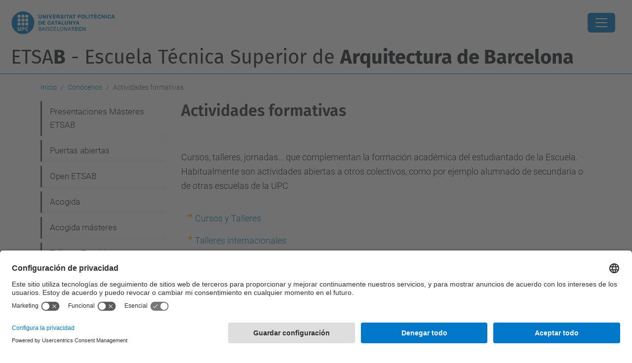

--- FILE ---
content_type: text/html;charset=utf-8
request_url: https://etsab.upc.edu/es/futuros-estudiantes/act-form/act-form
body_size: 10201
content:
<!DOCTYPE html>
<html xmlns="http://www.w3.org/1999/xhtml" class="h-100" lang="es" xml:lang="es">

<head><meta http-equiv="Content-Type" content="text/html; charset=UTF-8" />
  <title>Actividades formativas — ETSAB - Escuela Técnica Superior de Arquitectura de Barcelona — UPC. Universitat Politècnica de Catalunya</title>
  <link rel="preconnect" href="//app.usercentrics.eu" />
  <link rel="preconnect" href="//api.usercentrics.eu" />
  <link rel="preconnect" href="//privacy-proxy.usercentrics.eu" />
  <link rel="dns-prefetch" href="//app.usercentrics.eu" />
  <link rel="dns-prefetch" href="//api.usercentrics.eu" />
  <link rel="preload" href="/++theme++genweb6.theme/stylesheets/fa.min.css" as="style" onload="this.onload=null;this.rel='stylesheet'" />
  <!-- <link rel="preload" href="//app.usercentrics.eu/browser-ui/latest/loader.js" as="script"/>
  <link rel="preload" href="//privacy-proxy.usercentrics.eu/latest/uc-block.bundle.js" as="script"/> -->
  <script>
    window.UC_UI_DOMAINS = {
      crossDomainConsentSharingIFrame: 'https://www.upc.edu/cross-domain-bridge.html',
    };
  </script>
  <script id="usercentrics-cmp" src="https://app.usercentrics.eu/browser-ui/latest/loader.js" data-settings-id="k73tMWYfS" async=""></script>
  <script type="application/javascript" src="https://privacy-proxy.usercentrics.eu/latest/uc-block.bundle.js"></script>
  <script>
    uc.deactivateBlocking([
      'HkocEodjb7', // Google Analytics is not blocked
      'BJ59EidsWQ', //GTM
      'mJTPU19oR', //Google adsense
    ]);
  </script>
  <script type="text/javascript" id="gtag-consent">
    window.dataLayer = window.dataLayer || [];

    function gtag() {
      dataLayer.push(arguments);
    }
    gtag("consent", "default", {
      ad_user_data: "denied",
      ad_personalization: "denied",
      ad_storage: "denied",
      analytics_storage: "denied",
      wait_for_update: 500
    });
    gtag("set", "ads_data_redaction", true);
  </script>
  <script defer="defer" type="application/javascript" src="/++theme++genweb6.theme/js/dataTables.min.js"></script>
  <script defer="defer" type="application/javascript" src="/++theme++genweb6.theme/js/select2.min.js"></script>
<meta charset="utf-8" /><meta name="twitter:card" content="summary" /><meta property="og:site_name" content="etsab" /><meta property="og:title" content="Actividades formativas" /><meta property="twitter:title" content="Actividades formativas" /><meta property="og:type" content="website" /><meta property="og:description" content="" /><meta property="twitter:description" content="" /><meta property="og:url" content="https://etsab.upc.edu/es/futuros-estudiantes/act-form" /><meta property="twitter:url" content="https://etsab.upc.edu/es/futuros-estudiantes/act-form" /><meta property="og:image" content="https://etsab.upc.edu/++resource++plone-logo.svg" /><meta property="twitter:image" content="https://etsab.upc.edu/++resource++plone-logo.svg" /><meta property="og:image:type" content="image/png" /><meta name="robots" content="all" /><meta name="DC.date.created" content="2020-02-21T09:55:57+01:00" /><meta name="DC.date.modified" content="2020-03-06T10:56:45+01:00" /><meta name="DC.type" content="Página" /><meta name="DC.format" content="text/html" /><meta name="DC.language" content="es" /><meta name="DC.date.valid_range" content="2020/02/21 - " /><meta name="description" /><meta name="viewport" content="width=device-width, initial-scale=1.0" /><meta name="generator" content="Plone - https://plone.org/" /><link rel="alternate" hreflang="es" href="https://etsab.upc.edu/es/futuros-estudiantes/act-form/act-form" /><link rel="alternate" hreflang="x-default" href="https://etsab.upc.edu/es/futuros-estudiantes/act-form/act-form" /><link rel="canonical" href="https://etsab.upc.edu/es/futuros-estudiantes/act-form" /><link rel="preload icon" type="image/vnd.microsoft.icon" href="https://etsab.upc.edu/es/favicon.ico?name=favicon.ico" /><link rel="mask-icon" href="https://etsab.upc.edu/es/favicon.ico?name=favicon.ico" /><link href="https://etsab.upc.edu/es/@@search" rel="search" title="Buscar en este sitio" /><link data-bundle="easyform" href="https://etsab.upc.edu/++webresource++b6e63fde-4269-5984-a67a-480840700e9a/++resource++easyform.css" media="all" rel="stylesheet" type="text/css" /><link data-bundle="faceted.jquery" href="https://etsab.upc.edu/++webresource++3b9e2285-9169-5166-86db-509376ac0918/++plone++facetednavigation/faceted-jquery.min.css" media="all" rel="stylesheet" type="text/css" /><link data-bundle="faceted.view" href="https://etsab.upc.edu/++webresource++96c3556c-9d70-5d58-951a-ff5109db53b8/++plone++facetednavigation/faceted-view.min.css" media="all" rel="stylesheet" type="text/css" /><link data-bundle="faceted.edit" href="https://etsab.upc.edu/++webresource++688bdb99-253c-5b8b-bd8b-90f9b92d6ab0/++plone++facetednavigation/faceted-edit.min.css" media="all" rel="stylesheet" type="text/css" /><link data-bundle="mosaic-css" href="https://etsab.upc.edu/++webresource++d7e40e0c-c32f-50f9-a266-90ede815cd23/++plone++mosaic/mosaic.min.css" media="all" rel="stylesheet" type="text/css" /><link data-bundle="multilingual" href="https://etsab.upc.edu/++webresource++4b25ebfe-4288-5cbe-b3d2-cfa66e33cd82/++resource++plone.app.multilingual.stylesheet/multilingual.css" media="all" rel="stylesheet" type="text/css" /><link data-bundle="plone-fullscreen" href="https://etsab.upc.edu/++webresource++ac83a459-aa2c-5a45-80a9-9d3e95ae0847/++plone++static/plone-fullscreen/fullscreen.css" media="all" rel="stylesheet" type="text/css" /><link data-bundle="serveistic-bundle" href="https://etsab.upc.edu/++webresource++81daba4e-5c3e-5a55-8e21-18e5d56cf8f2/++theme++genweb6.serveistic/stylesheets/theme-serveistic.min.css" media="all" rel="stylesheet" type="text/css" /><link data-bundle="tfemarket-bundle" href="https://etsab.upc.edu/++webresource++1b4e02aa-63f8-546e-8014-28d98d95f7df/++theme++genweb6.tfemarket/stylesheets/theme-tfemarket.min.css" media="all" rel="stylesheet" type="text/css" /><link data-bundle="upc-bundle" href="https://etsab.upc.edu/++webresource++14ff9cc0-0eda-5e21-a9bd-22687843ae35/++theme++genweb6.upc/stylesheets/theme-upc.min.css" media="all" rel="stylesheet" type="text/css" /><link href="https://etsab.upc.edu/++webresource++d10d4e1f-c923-51c6-ba2c-64718f31d492//++theme++genweb6.theme/stylesheets/theme.min.css" media="all" rel="stylesheet" type="text/css" /><script async="" src="https://www.googletagmanager.com/gtag/js?id=G-2J69MHKP60"></script><script>
  window.dataLayer = window.dataLayer || [];
  function gtag(){dataLayer.push(arguments);}
  gtag('js', new Date());

  gtag('config', 'G-2J69MHKP60');
gtag('config', 'G-P80Z250TEZ');
</script><script data-bundle="plone-fullscreen" integrity="sha384-yAbXscL0aoE/0AkFhaGNz6d74lDy9Cz7PXfkWNqRnFm0/ewX0uoBBoyPBU5qW7Nr" src="https://etsab.upc.edu/++webresource++6aa4c841-faf5-51e8-8109-90bd97e7aa07/++plone++static/plone-fullscreen/fullscreen.js"></script><script data-bundle="plone" integrity="sha384-VpRtef0in9VvJccUgGM+OKJxMlKkCjrUuv4dmkXUjfuBQMRjcDWGNmTYiPWFcckC" src="https://etsab.upc.edu/++webresource++63fc8075-8d9c-52b0-bd0c-c7db8d9c785d/++plone++static/bundle-plone/bundle.min.js"></script><script async="True" data-bundle="faceted.jquery" defer="True" integrity="sha384-CrPitwXZBMpWpOCB/u0+eNNyLr1lREkgX/dOCyUBzMWzAhXkRAAImQ3W5vUmd+RO" src="https://etsab.upc.edu/++webresource++131af045-2f13-5175-b2dd-8a1414aaa5bc/++plone++facetednavigation/faceted-jquery.min.js"></script><script async="True" data-bundle="faceted.view" defer="True" integrity="sha384-ommoVxbVUUrHCbylKZX4xwa+VAkZhVY3MdnlK5Rdecob2p1WYtNmHcm2d8gj//08" src="https://etsab.upc.edu/++webresource++dd682c8a-c41d-5c85-a33d-4ef7260b24f0/++plone++facetednavigation/faceted-view.min.js"></script><script async="True" data-bundle="faceted.edit" defer="True" integrity="sha384-vEz64MVbeerkh5k5x5CpPxZBe3O7ZML/rmSlWwicW7HjBmTOLtFVct6iPUKfHWDo" src="https://etsab.upc.edu/++webresource++9ff7b2fc-bb60-5b7e-a094-49a1fe46d833/++plone++facetednavigation/faceted-edit.min.js"></script><script data-bundle="datagridfield-bundle" integrity="sha384-ab8+ZO465yuhsQpCxqQ3u2HpLcOwNqxIS0HAA+laLWcfsX8+8SXtI9TSBzDJg9wf" src="https://etsab.upc.edu/++webresource++b5050647-6b73-57ea-8cc2-e492b13e1606/++resource++collective.z3cform.datagridfield/datagridfield-remote.min.js"></script><script integrity="sha384-Z0c0O7SGparpXtqZ7DqB+2xYabbv4FwSW10MAxUzrFnDh7Bfxubjpre0f7AIxrKf" src="https://etsab.upc.edu/++webresource++428ff13a-1bd4-583d-ba0b-b909e791367c//++theme++genweb6.theme/js/theme.min.js"></script></head>

<body class="d-flex flex-column h-100 col-content col-one frontend icons-on portaltype-document section-futuros-estudiantes site-es subsection-act-form subsection-act-form-act-form template-document_view thumbs-on userrole-anonymous viewpermission-view" id="visual-portal-wrapper" dir="ltr" data-base-url="https://etsab.upc.edu/es/futuros-estudiantes/act-form/act-form" data-view-url="https://etsab.upc.edu/es/futuros-estudiantes/act-form/act-form" data-portal-url="https://etsab.upc.edu" data-i18ncatalogurl="https://etsab.upc.edu/plonejsi18n" data-pat-pickadate="{&quot;date&quot;: {&quot;selectYears&quot;: 200}, &quot;time&quot;: {&quot;interval&quot;: 5 } }" data-pat-plone-modal="{&quot;actionOptions&quot;: {&quot;displayInModal&quot;: false}}"><div class="outer-wrapper flex-shrink-0">

    <header id="content-header" class="sticky-top">
      <div id="portal-top" class="w-100">
        


    <div id="header" class="d-flex align-items-center light-theme">

        <a href="#main-container" class="d-none">Ir al contenido principal</a>

        <div id="portal-logos" class="d-flex me-4">
            <div id="logo-primary">

                <a href="https://www.upc.edu/es" target="_blank">

                    <img alt="Universitat Politècnica de Catalunya" title="Universitat Politècnica de Catalunya" class="img-desktop" src="https://etsab.upc.edu/@@gw-logo" />

                </a>

                

            </div>

            
        </div>

        <nav id="portal-navbar" role="navigation" class="global-navigation ms-auto">

            <ul class="navbar-nav mb-2 mb-lg-0 align-items-center" id="portal-globalnav">
                <li class="home nav-item">
                    <a class="nav-link" href="https://etsab.upc.edu/es">Inicio</a>
                </li>

                <li class="escuela has_subtree nav-item"><a href="https://etsab.upc.edu/es/escuela" target="_self" class="state-published nav-link" aria-haspopup="true">Escuela</a><input type="checkbox" class="opener" /><label for="navitem-escuela" role="button" aria-label="Escuela"></label><ul class="has_subtree dropdown"><li class="etsab-1 nav-item"><a href="https://etsab.upc.edu/es/escuela/etsab-1" target="_self" class="state-published nav-link">ETSAB</a></li><li class="estructura-organizacion nav-item"><a href="https://etsab.upc.edu/es/escuela/estructura-organizacion" target="_self" class="state-published nav-link">Estructura y organización</a></li><li class="compromiso-social-etsab nav-item"><a href="https://etsab.upc.edu/es/escuela/compromiso-social-etsab" target="_self" class="state-published nav-link">Compromiso Social ETSAB</a></li><li class="calidad nav-item"><a href="https://etsab.upc.edu/es/escuela/calidad" target="_self" class="state-published nav-link">Calidad</a></li><li class="cultura nav-item"><a href="https://etsab.upc.edu/es/escuela/cultura" target="_self" class="state-published nav-link">Cultura</a></li><li class="profesorado nav-item"><a href="https://etsab.upc.edu/es/escuela/profesorado" target="_self" class="state-published nav-link">Profesorado</a></li><li class="departamentos-y-secciones nav-item"><a href="https://etsab.upc.edu/es/escuela/departamentos-y-secciones" target="_self" class="state-published nav-link">Departamentos y Secciones</a></li><li class="institutos-centros-laboratorios-catedras nav-item"><a href="https://etsab.upc.edu/es/escuela/institutos-centros-laboratorios-catedras" target="_self" class="state-published nav-link">Institutos y Centros de investigación, Laboratorios y Cátedras</a></li><li class="delegacion-de-estudiantes nav-item"><a href="https://etsab.upc.edu/es/escuela/delegacion-de-estudiantes" target="_self" class="state-published nav-link">Delegación de Estudiantes</a></li><li class="asociaciones nav-item"><a href="https://etsab.upc.edu/es/escuela/asociaciones" target="_self" class="state-published nav-link">Asociaciones</a></li><li class="alumni-1 nav-item"><a href="https://etsab.upc.edu/es/escuela/alumni-1" target="_self" class="state-published nav-link">Alumni</a></li><li class="emergencias-y-autoproteccion nav-item"><a href="https://etsab.upc.edu/es/escuela/emergencias-y-autoproteccion" target="_self" class="state-published nav-link">Emergencias y autoprotección</a></li><li class="planos nav-item"><a href="https://etsab.upc.edu/es/escuela/planos" target="_self" class="state-published nav-link">Plano guía de la escuela</a></li><li class="horarios-de-acceso nav-item"><a href="https://etsab.upc.edu/es/escuela/horarios-de-acceso" target="_self" class="state-published nav-link">Horarios de acceso</a></li><li class="identidad-grafica nav-item"><a href="https://etsab.upc.edu/es/escuela/identidad-grafica" target="_self" class="state-published nav-link">Identidad gráfica</a></li><li class="tablon-oficial nav-item"><a href="https://etsab.upc.edu/es/escuela/tablon-oficial" target="_self" class="state-published nav-link">Tablón oficial</a></li></ul></li><li class="estudios has_subtree nav-item"><a href="https://etsab.upc.edu/es/estudios" target="_self" class="state-published nav-link" aria-haspopup="true">Estudios</a><input type="checkbox" class="opener" /><label for="navitem-estudios" role="button" aria-label="Estudios"></label><ul class="has_subtree dropdown"><li class="garqetsab nav-item"><a href="https://etsab.upc.edu/es/estudios/garqetsab" target="_self" class="state-published nav-link">GArqEtsaB</a></li><li class="grado-paisajismo nav-item"><a href="https://etsab.upc.edu/es/estudios/grado-paisajismo" target="_self" class="state-published nav-link">Grado en Paisajismo</a></li><li class="marqetsab nav-item"><a href="https://etsab.upc.edu/es/estudios/marqetsab" target="_self" class="state-published nav-link">MArqEtsaB</a></li><li class="mbarch nav-item"><a href="https://etsab.upc.edu/es/estudios/mbarch" target="_self" class="state-published nav-link">MBArch</a></li><li class="mbdesign nav-item"><a href="https://etsab.upc.edu/es/estudios/mbdesign" target="_self" class="state-published nav-link">MBDesign</a></li><li class="mblandarch nav-item"><a href="https://etsab.upc.edu/es/estudios/mblandarch" target="_self" class="state-published nav-link">MBLandArch</a></li><li class="doctorado nav-item"><a href="https://etsab.upc.edu/es/estudios/doctorado" target="_self" class="state-published nav-link">Doctorado</a></li><li class="estudios-extinguidos nav-item"><a href="https://etsab.upc.edu/es/estudios/estudios-extinguidos" target="_self" class="state-published nav-link">Estudios extinguidos</a></li><li class="contacto nav-item"><a href="https://etsab.upc.edu/es/estudios/contacto" target="_self" class="state-published nav-link">Contacto</a></li></ul></li><li class="futuros-estudiantes has_subtree current nav-item"><a href="https://etsab.upc.edu/es/futuros-estudiantes" target="_self" class="state-published nav-link" aria-haspopup="true">Conócenos</a><input type="checkbox" class="opener" /><label for="navitem-futuros-estudiantes" role="button" aria-label="Conócenos"></label><ul class="has_subtree dropdown"><li class="masteres nav-item"><a href="https://etsab.upc.edu/es/futuros-estudiantes/masteres" target="_self" class="state-published nav-link">Presentaciones Másteres ETSAB</a></li><li class="puertas-abiertas nav-item"><a href="https://etsab.upc.edu/es/futuros-estudiantes/puertas-abiertas" target="_self" class="state-published nav-link">Puertas abiertas</a></li><li class="open-etsab nav-item"><a href="https://etsab.upc.edu/es/futuros-estudiantes/open-etsab" target="_self" class="state-published nav-link">Open ETSAB</a></li><li class="acogida nav-item"><a href="https://etsab.upc.edu/es/futuros-estudiantes/acogida" target="_self" class="state-published nav-link">Acogida</a></li><li class="acogida-masteres nav-item"><a href="https://etsab.upc.edu/es/futuros-estudiantes/acogida-masteres" target="_self" class="state-published nav-link">Acogida másteres</a></li><li class="talleres-tematicos nav-item"><a href="https://etsab.upc.edu/es/futuros-estudiantes/talleres-tematicos" target="_blank" class="state-published nav-link">Talleres Temáticos</a></li><li class="estudis-arq nav-item"><a href="https://etsab.upc.edu/es/futuros-estudiantes/estudis-arq" target="_self" class="state-published nav-link">Estudios de Arquitectura</a></li><li class="quieres-estudiar nav-item"><a href="https://etsab.upc.edu/es/futuros-estudiantes/quieres-estudiar" target="_self" class="state-published nav-link">¿Quieres estudiar?</a></li><li class="que-hacemos nav-item"><a href="https://etsab.upc.edu/es/futuros-estudiantes/que-hacemos" target="_self" class="state-published nav-link">¿Qué hacemos?</a></li><li class="mujer-arquitectura nav-item"><a href="https://etsab.upc.edu/es/futuros-estudiantes/mujer-arquitectura" target="_self" class="state-published nav-link">Mujer y Arquitectura</a></li><li class="act-form current nav-item"><a href="https://etsab.upc.edu/es/futuros-estudiantes/act-form" target="_self" class="state-published nav-link">Actividades formativas</a></li><li class="etsab-mundo nav-item"><a href="https://etsab.upc.edu/es/futuros-estudiantes/etsab-mundo" target="_self" class="state-published nav-link">ETSAB en el mundo</a></li><li class="delegacion-destudiantes nav-item"><a href="https://etsab.upc.edu/es/futuros-estudiantes/delegacion-destudiantes" target="_self" class="state-published nav-link">Delegación de estudiantes</a></li><li class="contacto nav-item"><a href="https://etsab.upc.edu/es/futuros-estudiantes/contacto" target="_self" class="state-published nav-link">Contacto</a></li></ul></li><li class="internacional has_subtree nav-item"><a href="https://etsab.upc.edu/es/internacional" target="_self" class="state-published nav-link" aria-haspopup="true">Internacional</a><input type="checkbox" class="opener" /><label for="navitem-internacional" role="button" aria-label="Internacional"></label><ul class="has_subtree dropdown"><li class="outgoing nav-item"><a href="https://etsab.upc.edu/es/internacional/outgoing" target="_self" class="state-published nav-link">Outgoing</a></li><li class="incoming nav-item"><a href="https://etsab.upc.edu/es/internacional/incoming" target="_self" class="state-published nav-link">Incoming</a></li><li class="talleres-internacionales nav-item"><a href="https://etsab.upc.edu/es/internacional/talleres-internacionales" target="_self" class="state-published nav-link">Talleres internacionales</a></li><li class="movilidad-pdi nav-item"><a href="https://etsab.upc.edu/es/internacional/movilidad-pdi" target="_self" class="state-published nav-link">Movilidad PDI</a></li><li class="etsab-abroad nav-item"><a href="https://etsab.upc.edu/es/internacional/etsab-abroad" target="_self" class="state-published nav-link">etsab.abroad</a></li><li class="etsabglobalmap nav-item"><a href="https://etsab.upc.edu/es/internacional/etsabglobalmap" target="_self" class="state-published nav-link">ETSABGlobalMap</a></li><li class="contacto nav-item"><a href="https://etsab.upc.edu/es/internacional/contacto" target="_self" class="state-published nav-link">Contacto</a></li></ul></li><li class="practicas has_subtree nav-item"><a href="https://etsab.upc.edu/es/practicas" target="_self" class="state-published nav-link" aria-haspopup="true">Prácticas</a><input type="checkbox" class="opener" /><label for="navitem-practicas" role="button" aria-label="Prácticas"></label><ul class="has_subtree dropdown"><li class="ofertas-de-practicas nav-item"><a href="https://etsab.upc.edu/es/practicas/ofertas-de-practicas" target="_self" class="state-published nav-link">Ofertas de prácticas</a></li><li class="informacion-para-estudiantes nav-item"><a href="https://etsab.upc.edu/es/practicas/informacion-para-estudiantes" target="_self" class="state-published nav-link">Información para estudiantes</a></li><li class="informacion-para-empresas nav-item"><a href="https://etsab.upc.edu/es/practicas/informacion-para-empresas" target="_self" class="state-published nav-link">Información para empresas</a></li><li class="tramitacion-de-convenios nav-item"><a href="https://etsab.upc.edu/es/practicas/tramitacion-de-convenios" target="_self" class="state-published nav-link">Tramitación de convenios</a></li><li class="documentacion nav-item"><a href="https://etsab.upc.edu/es/practicas/documentacion" target="_self" class="state-published nav-link">Documentación</a></li><li class="preguntas-frecuentes nav-item"><a href="https://etsab.upc.edu/es/practicas/preguntas-frecuentes" target="_self" class="state-published nav-link">Preguntas Frecuentes</a></li><li class="contacto nav-item"><a href="https://etsab.upc.edu/es/practicas/contacto" target="_self" class="state-published nav-link">Contacto</a></li></ul></li><li class="investigacion nav-item"><a href="https://etsab.upc.edu/ca/recerca" target="_self" class="state-published nav-link">Investigación</a></li><li class="servicios nav-item"><a href="https://etsab.upc.edu/ca/serveis-ab" target="_blank" class="state-published nav-link">Servicios</a></li><li class="biblioteca nav-item"><a href="https://bibliotecnica.upc.edu/es/etsab" target="_blank" class="state-published nav-link">Biblioteca</a></li>

                

                    <li class="nav-item nav-action">

                        <a title="Entrar" href="https://etsab.upc.edu/es/futuros-estudiantes/act-form/act-form/login" id="personaltools-login" icon="person-fill">

                        <i class="bi bi-person-fill" title="Entrar" alt="Entrar"></i>
                        </a>

                    </li>

                

                

                    <li class="has_subtree nav-item nav-lang">

                        <a href="#" class="nav-link" aria-haspopup="true">
                            <i class="bi bi-globe" alt="Idiomas" title="Idiomas"></i>
                        </a>

                        <ul class="has_subtree dropdown">
                            <li class="nav-item">
                                <a class="nav-link" href="https://etsab.upc.edu/@@multilingual-selector/6de39ecc76ff46e4b12fe8840e5982c3/ca?set_language=ca">
                                    <span>Català</span>
                                </a>
                            </li>
                            <li class="nav-item">
                                <a class="nav-link" href="https://etsab.upc.edu/@@multilingual-selector/6de39ecc76ff46e4b12fe8840e5982c3/en?set_language=en">
                                    <span>English</span>
                                </a>
                            </li>
                        </ul>
                    </li>

                
            </ul>
        </nav>

        <div id="portal-searchbox" class="nav-item">

            

    <form id="searchGadget_form" action="https://etsab.upc.edu/es/@@search" role="search" class="d-flex pat-livesearch show_images " data-pat-livesearch="ajaxUrl:https://etsab.upc.edu/es/@@ajax-search">

        <label class="hiddenStructure" for="searchGadget">Buscar</label>

        

            <input name="SearchableText" type="text" size="18" id="searchGadget" title="Buscar en el Sitio" placeholder="Buscar en el Sitio" class="searchField form-control me-3" />

            

            

        

        <button class="searchButton" type="submit" alt="Buscar" aria-label="Buscar"><i class="bi bi-search" alt="Buscar" title="Buscar"></i></button>

        <div id="portal-advanced-search" class="hiddenStructure">

            <a href="https://etsab.upc.edu/es/@@search">Búsqueda Avanzada…</a>

        </div>

    </form>


        </div>

        <div id="portal-navbar-mobile" class="d-none ms-auto" role="navigation">

            <nav class="navbar navbar-dark">

                <div class="container-fluid">

                    <button class="navbar-toggler" type="button" data-bs-toggle="offcanvas" aria-label="Close" data-bs-target="#gwMobileNavbar" aria-controls="gwMobileNavbar">

                    <span class="navbar-toggler-icon"></span>

                    </button>

                    <div class="offcanvas offcanvas-end text-bg-dark" tabindex="-1" id="gwMobileNavbar" aria-labelledby="gwMobileNavbarLabel">

                        <div class="offcanvas-header">

                            <p class="h5">Menú</p>
                            <button type="button" class="btn-close btn-close-white" data-bs-dismiss="offcanvas" aria-label="Close"></button>

                        </div>

                        <div class="offcanvas-body">

                            <div class="d-flex mt-3 mb-2" role="search">

                                <div id="portal-searchbox-mobile" class="nav-item">

                                    

    <form id="searchGadget_form_mobile" action="https://etsab.upc.edu/es/@@search" role="search" class="d-flex pat-livesearch show_images " data-pat-livesearch="ajaxUrl:https://etsab.upc.edu/es/@@ajax-search">

        <label class="hiddenStructure" for="searchGadget_mobile">Buscar</label>

        

            <input name="SearchableText" type="text" size="18" id="searchGadget_mobile" title="Buscar en el Sitio" placeholder="Buscar en el Sitio" class="searchField form-control me-3" />

            

            

        

        <button class="searchButton" type="submit" alt="Buscar" aria-label="Buscar"><i class="bi bi-search" alt="Buscar" title="Buscar"></i></button>

        <div id="portal-advanced-search_mobile" class="hiddenStructure">

            <a href="https://etsab.upc.edu/es/@@search">Búsqueda Avanzada…</a>

        </div>

    </form>



                                </div>

                            </div>

                            <ul class="navbar-nav justify-content-end flex-grow-1 pe-3">

                                <li class="nav-item">

                                    <a class="nav-link" href="https://etsab.upc.edu/es">Inicio</a>

                                </li>

                                

                                    <li class="ps-3"><hr class="mt-1 mb-1" /></li>

                                    <li class="escuela has_subtree nav-item"><a href="https://etsab.upc.edu/es/escuela" target="_self" class="state-published nav-link" aria-haspopup="true">Escuela</a><input type="checkbox" class="opener" /><label for="navitem-escuela" role="button" aria-label="Escuela"></label><ul class="has_subtree dropdown"><li class="etsab-1 nav-item"><a href="https://etsab.upc.edu/es/escuela/etsab-1" target="_self" class="state-published nav-link">ETSAB</a></li><li class="estructura-organizacion nav-item"><a href="https://etsab.upc.edu/es/escuela/estructura-organizacion" target="_self" class="state-published nav-link">Estructura y organización</a></li><li class="compromiso-social-etsab nav-item"><a href="https://etsab.upc.edu/es/escuela/compromiso-social-etsab" target="_self" class="state-published nav-link">Compromiso Social ETSAB</a></li><li class="calidad nav-item"><a href="https://etsab.upc.edu/es/escuela/calidad" target="_self" class="state-published nav-link">Calidad</a></li><li class="cultura nav-item"><a href="https://etsab.upc.edu/es/escuela/cultura" target="_self" class="state-published nav-link">Cultura</a></li><li class="profesorado nav-item"><a href="https://etsab.upc.edu/es/escuela/profesorado" target="_self" class="state-published nav-link">Profesorado</a></li><li class="departamentos-y-secciones nav-item"><a href="https://etsab.upc.edu/es/escuela/departamentos-y-secciones" target="_self" class="state-published nav-link">Departamentos y Secciones</a></li><li class="institutos-centros-laboratorios-catedras nav-item"><a href="https://etsab.upc.edu/es/escuela/institutos-centros-laboratorios-catedras" target="_self" class="state-published nav-link">Institutos y Centros de investigación, Laboratorios y Cátedras</a></li><li class="delegacion-de-estudiantes nav-item"><a href="https://etsab.upc.edu/es/escuela/delegacion-de-estudiantes" target="_self" class="state-published nav-link">Delegación de Estudiantes</a></li><li class="asociaciones nav-item"><a href="https://etsab.upc.edu/es/escuela/asociaciones" target="_self" class="state-published nav-link">Asociaciones</a></li><li class="alumni-1 nav-item"><a href="https://etsab.upc.edu/es/escuela/alumni-1" target="_self" class="state-published nav-link">Alumni</a></li><li class="emergencias-y-autoproteccion nav-item"><a href="https://etsab.upc.edu/es/escuela/emergencias-y-autoproteccion" target="_self" class="state-published nav-link">Emergencias y autoprotección</a></li><li class="planos nav-item"><a href="https://etsab.upc.edu/es/escuela/planos" target="_self" class="state-published nav-link">Plano guía de la escuela</a></li><li class="horarios-de-acceso nav-item"><a href="https://etsab.upc.edu/es/escuela/horarios-de-acceso" target="_self" class="state-published nav-link">Horarios de acceso</a></li><li class="identidad-grafica nav-item"><a href="https://etsab.upc.edu/es/escuela/identidad-grafica" target="_self" class="state-published nav-link">Identidad gráfica</a></li><li class="tablon-oficial nav-item"><a href="https://etsab.upc.edu/es/escuela/tablon-oficial" target="_self" class="state-published nav-link">Tablón oficial</a></li></ul></li><li class="estudios has_subtree nav-item"><a href="https://etsab.upc.edu/es/estudios" target="_self" class="state-published nav-link" aria-haspopup="true">Estudios</a><input type="checkbox" class="opener" /><label for="navitem-estudios" role="button" aria-label="Estudios"></label><ul class="has_subtree dropdown"><li class="garqetsab nav-item"><a href="https://etsab.upc.edu/es/estudios/garqetsab" target="_self" class="state-published nav-link">GArqEtsaB</a></li><li class="grado-paisajismo nav-item"><a href="https://etsab.upc.edu/es/estudios/grado-paisajismo" target="_self" class="state-published nav-link">Grado en Paisajismo</a></li><li class="marqetsab nav-item"><a href="https://etsab.upc.edu/es/estudios/marqetsab" target="_self" class="state-published nav-link">MArqEtsaB</a></li><li class="mbarch nav-item"><a href="https://etsab.upc.edu/es/estudios/mbarch" target="_self" class="state-published nav-link">MBArch</a></li><li class="mbdesign nav-item"><a href="https://etsab.upc.edu/es/estudios/mbdesign" target="_self" class="state-published nav-link">MBDesign</a></li><li class="mblandarch nav-item"><a href="https://etsab.upc.edu/es/estudios/mblandarch" target="_self" class="state-published nav-link">MBLandArch</a></li><li class="doctorado nav-item"><a href="https://etsab.upc.edu/es/estudios/doctorado" target="_self" class="state-published nav-link">Doctorado</a></li><li class="estudios-extinguidos nav-item"><a href="https://etsab.upc.edu/es/estudios/estudios-extinguidos" target="_self" class="state-published nav-link">Estudios extinguidos</a></li><li class="contacto nav-item"><a href="https://etsab.upc.edu/es/estudios/contacto" target="_self" class="state-published nav-link">Contacto</a></li></ul></li><li class="futuros-estudiantes has_subtree current nav-item"><a href="https://etsab.upc.edu/es/futuros-estudiantes" target="_self" class="state-published nav-link" aria-haspopup="true">Conócenos</a><input type="checkbox" class="opener" /><label for="navitem-futuros-estudiantes" role="button" aria-label="Conócenos"></label><ul class="has_subtree dropdown"><li class="masteres nav-item"><a href="https://etsab.upc.edu/es/futuros-estudiantes/masteres" target="_self" class="state-published nav-link">Presentaciones Másteres ETSAB</a></li><li class="puertas-abiertas nav-item"><a href="https://etsab.upc.edu/es/futuros-estudiantes/puertas-abiertas" target="_self" class="state-published nav-link">Puertas abiertas</a></li><li class="open-etsab nav-item"><a href="https://etsab.upc.edu/es/futuros-estudiantes/open-etsab" target="_self" class="state-published nav-link">Open ETSAB</a></li><li class="acogida nav-item"><a href="https://etsab.upc.edu/es/futuros-estudiantes/acogida" target="_self" class="state-published nav-link">Acogida</a></li><li class="acogida-masteres nav-item"><a href="https://etsab.upc.edu/es/futuros-estudiantes/acogida-masteres" target="_self" class="state-published nav-link">Acogida másteres</a></li><li class="talleres-tematicos nav-item"><a href="https://etsab.upc.edu/es/futuros-estudiantes/talleres-tematicos" target="_blank" class="state-published nav-link">Talleres Temáticos</a></li><li class="estudis-arq nav-item"><a href="https://etsab.upc.edu/es/futuros-estudiantes/estudis-arq" target="_self" class="state-published nav-link">Estudios de Arquitectura</a></li><li class="quieres-estudiar nav-item"><a href="https://etsab.upc.edu/es/futuros-estudiantes/quieres-estudiar" target="_self" class="state-published nav-link">¿Quieres estudiar?</a></li><li class="que-hacemos nav-item"><a href="https://etsab.upc.edu/es/futuros-estudiantes/que-hacemos" target="_self" class="state-published nav-link">¿Qué hacemos?</a></li><li class="mujer-arquitectura nav-item"><a href="https://etsab.upc.edu/es/futuros-estudiantes/mujer-arquitectura" target="_self" class="state-published nav-link">Mujer y Arquitectura</a></li><li class="act-form current nav-item"><a href="https://etsab.upc.edu/es/futuros-estudiantes/act-form" target="_self" class="state-published nav-link">Actividades formativas</a></li><li class="etsab-mundo nav-item"><a href="https://etsab.upc.edu/es/futuros-estudiantes/etsab-mundo" target="_self" class="state-published nav-link">ETSAB en el mundo</a></li><li class="delegacion-destudiantes nav-item"><a href="https://etsab.upc.edu/es/futuros-estudiantes/delegacion-destudiantes" target="_self" class="state-published nav-link">Delegación de estudiantes</a></li><li class="contacto nav-item"><a href="https://etsab.upc.edu/es/futuros-estudiantes/contacto" target="_self" class="state-published nav-link">Contacto</a></li></ul></li><li class="internacional has_subtree nav-item"><a href="https://etsab.upc.edu/es/internacional" target="_self" class="state-published nav-link" aria-haspopup="true">Internacional</a><input type="checkbox" class="opener" /><label for="navitem-internacional" role="button" aria-label="Internacional"></label><ul class="has_subtree dropdown"><li class="outgoing nav-item"><a href="https://etsab.upc.edu/es/internacional/outgoing" target="_self" class="state-published nav-link">Outgoing</a></li><li class="incoming nav-item"><a href="https://etsab.upc.edu/es/internacional/incoming" target="_self" class="state-published nav-link">Incoming</a></li><li class="talleres-internacionales nav-item"><a href="https://etsab.upc.edu/es/internacional/talleres-internacionales" target="_self" class="state-published nav-link">Talleres internacionales</a></li><li class="movilidad-pdi nav-item"><a href="https://etsab.upc.edu/es/internacional/movilidad-pdi" target="_self" class="state-published nav-link">Movilidad PDI</a></li><li class="etsab-abroad nav-item"><a href="https://etsab.upc.edu/es/internacional/etsab-abroad" target="_self" class="state-published nav-link">etsab.abroad</a></li><li class="etsabglobalmap nav-item"><a href="https://etsab.upc.edu/es/internacional/etsabglobalmap" target="_self" class="state-published nav-link">ETSABGlobalMap</a></li><li class="contacto nav-item"><a href="https://etsab.upc.edu/es/internacional/contacto" target="_self" class="state-published nav-link">Contacto</a></li></ul></li><li class="practicas has_subtree nav-item"><a href="https://etsab.upc.edu/es/practicas" target="_self" class="state-published nav-link" aria-haspopup="true">Prácticas</a><input type="checkbox" class="opener" /><label for="navitem-practicas" role="button" aria-label="Prácticas"></label><ul class="has_subtree dropdown"><li class="ofertas-de-practicas nav-item"><a href="https://etsab.upc.edu/es/practicas/ofertas-de-practicas" target="_self" class="state-published nav-link">Ofertas de prácticas</a></li><li class="informacion-para-estudiantes nav-item"><a href="https://etsab.upc.edu/es/practicas/informacion-para-estudiantes" target="_self" class="state-published nav-link">Información para estudiantes</a></li><li class="informacion-para-empresas nav-item"><a href="https://etsab.upc.edu/es/practicas/informacion-para-empresas" target="_self" class="state-published nav-link">Información para empresas</a></li><li class="tramitacion-de-convenios nav-item"><a href="https://etsab.upc.edu/es/practicas/tramitacion-de-convenios" target="_self" class="state-published nav-link">Tramitación de convenios</a></li><li class="documentacion nav-item"><a href="https://etsab.upc.edu/es/practicas/documentacion" target="_self" class="state-published nav-link">Documentación</a></li><li class="preguntas-frecuentes nav-item"><a href="https://etsab.upc.edu/es/practicas/preguntas-frecuentes" target="_self" class="state-published nav-link">Preguntas Frecuentes</a></li><li class="contacto nav-item"><a href="https://etsab.upc.edu/es/practicas/contacto" target="_self" class="state-published nav-link">Contacto</a></li></ul></li><li class="investigacion nav-item"><a href="https://etsab.upc.edu/ca/recerca" target="_self" class="state-published nav-link">Investigación</a></li><li class="servicios nav-item"><a href="https://etsab.upc.edu/ca/serveis-ab" target="_blank" class="state-published nav-link">Servicios</a></li><li class="biblioteca nav-item"><a href="https://bibliotecnica.upc.edu/es/etsab" target="_blank" class="state-published nav-link">Biblioteca</a></li>

                                

                                

                                    

                                        <li class="ps-3"><hr class="mt-1 mb-1" /></li>

                                        <li class="nav-item">

                                            <a href="https://etsab.upc.edu/es/futuros-estudiantes/act-form/act-form/login" title="Entrar" id="personaltools-login-mobile">

                                                <span>Entrar</span>
                                            </a>

                                        </li>

                                    

                                

                                

                                    

                                        <li class="ps-3"><hr class="mt-1 mb-1" /></li>

                                        <li class="nav-item">

                                            <a class="nav-link" href="https://etsab.upc.edu/@@multilingual-selector/6de39ecc76ff46e4b12fe8840e5982c3/ca?set_language=ca">

                                                <span>Català</span>

                                            </a>

                                        </li>
                                        <li class="nav-item">

                                            <a class="nav-link" href="https://etsab.upc.edu/@@multilingual-selector/6de39ecc76ff46e4b12fe8840e5982c3/en?set_language=en">

                                                <span>English</span>

                                            </a>

                                        </li>

                                    

                                

                            </ul>
                        </div>
                    </div>
                </div>
            </nav>
        </div>
    </div>



      </div>
    </header>

    <div id="above-content-wrapper">
      <div id="viewlet-above-content">

  



    <div id="hero" class="light-theme text-hero content-hero" style="--bg-img-url: url(https://etsab.upc.edu/@@gw-hero)">

        

        

        

            <section>

                

                

                

            </section>

        

        <div class="site_title">

            

                

                <div class="h1">
                    <a accesskey="1" class="text-decoration-none" href="https://etsab.upc.edu/es">
                        ETSA<strong>B</strong> - Escuela Técnica Superior de <strong>Arquitectura de Barcelona</strong>
                    </a>
                </div>

            

        </div>

        

    </div>





  




<nav id="portal-breadcrumbs" aria-label="breadcrumb" label_breadcrumb="label_breadcrumb">
  <div class="container">
    <ol class="breadcrumb">
      <li class="breadcrumb-item"><a href="https://etsab.upc.edu/es">Inicio</a></li>
      
        <li class="breadcrumb-item"><a href="https://etsab.upc.edu/es/futuros-estudiantes">Conócenos</a></li>
        
      
        
        <li class="breadcrumb-item active" aria-current="page">Actividades formativas</li>
      
    </ol>
  </div>
</nav>
</div>
    </div>

    <div class="container">
      <div class="row">
        <aside id="global_statusmessage" class="col-12">
      

      <div>
      </div>
    </aside>
      </div>
      <main id="main-container" class="row">
        <section id="portal-column-content">

      

      

        

          <article id="content">

            

              <header>

                <div id="viewlet-above-content-title"><span id="social-tags-body" itemscope="" itemtype="http://schema.org/WebPage" style="display: none">
  <span itemprop="name">Actividades formativas</span>
  <span itemprop="description"></span>
  <span itemprop="url">https://etsab.upc.edu/es/futuros-estudiantes/act-form</span>
  <span itemprop="image">https://etsab.upc.edu/++resource++plone-logo.svg</span>
</span>

</div>

                
                  <h1>Actividades formativas</h1>

                

                <div id="viewlet-below-content-title"></div>

                
                  

                

                <div id="viewlet-below-content-description"></div>

              </header>

              <div id="viewlet-above-content-body">


</div>

              <div id="content-core">
                
      

        <section id="section-text">
          <div class="" id="parent-fieldname-text"><div> </div>
<div>Cursos, talleres, jornadas... que complementan la formación académica del estudiantado de la Escuela. Habitualmente son actividades abiertas a otros colectivos, como por ejemplo alumnado de secundaria o de otras escuelas de la UPC</div>
<div> </div>
<ul class="list list-highlighted">
<li><a class="internal-link" href="https://etsab.upc.edu/es/futuros-estudiantes/act-form/cursos-talleres" target="_self">Cursos y Talleres</a></li>
<li><a class="internal-link" href="https://etsab.upc.edu/es/futuros-estudiantes/act-form/talleres-internacionales" target="_self">Talleres internacionales</a> </li>
<li><a class="internal-link" href="https://etsab.upc.edu/es/futuros-estudiantes/act-form/jornadas-monograficas/jornadas" target="_self">Jornadas monográficas</a> </li>
</ul></div>
        </section>

      
    
              </div>

              <div id="viewlet-below-content-body">






</div>

            
            <footer>
              <div id="viewlet-below-content">




</div>
            </footer>
          </article>
        
      

      
    </section>
        <aside id="portal-column-one">
        
      
        

    <div class="portletWrapper" id="portletwrapper-706c6f6e652e6c656674636f6c756d6e0a636f6e746578740a2f3137302f65747361622f65730a6e617669676174696f6e" data-portlethash="706c6f6e652e6c656674636f6c756d6e0a636f6e746578740a2f3137302f65747361622f65730a6e617669676174696f6e">

  <div class="card portlet portletNavigationTree">

    <div class="card-header hiddenStructure">

      <h2 class="portlet-title">Navegación</h2>
    </div>

    <nav class="card-body">
      <ul class="navTree navTreeLevel0">
        
        



<li class="navTreeItem visualNoMarker navTreeFolderish section-masteres">

    

        <a href="https://etsab.upc.edu/es/futuros-estudiantes/masteres" title="" class="state-published navTreeFolderish " target="_self">

            

            

            

            Presentaciones Másteres ETSAB
        </a>
        

    
</li>

<li class="navTreeItem visualNoMarker navTreeFolderish section-puertas-abiertas">

    

        <a href="https://etsab.upc.edu/es/futuros-estudiantes/puertas-abiertas" title="" class="state-published navTreeFolderish " target="_self">

            

            

            

            Puertas abiertas
        </a>
        

    
</li>

<li class="navTreeItem visualNoMarker navTreeFolderish section-open-etsab">

    

        <a href="https://etsab.upc.edu/es/futuros-estudiantes/open-etsab" title="" class="state-published navTreeFolderish " target="_self">

            

            

            

            Open ETSAB
        </a>
        

    
</li>

<li class="navTreeItem visualNoMarker navTreeFolderish section-acogida">

    

        <a href="https://etsab.upc.edu/es/futuros-estudiantes/acogida" title="" class="state-published navTreeFolderish " target="_self">

            

            

            

            Acogida
        </a>
        

    
</li>

<li class="navTreeItem visualNoMarker navTreeFolderish section-acogida-masteres">

    

        <a href="https://etsab.upc.edu/es/futuros-estudiantes/acogida-masteres" title="" class="state-published navTreeFolderish " target="_self">

            

            

            

            Acogida másteres
        </a>
        

    
</li>

<li class="navTreeItem visualNoMarker section-talleres-tematicos">

    

        <a href="https://etsab.upc.edu/es/futuros-estudiantes/talleres-tematicos" title="" class="state-published " target="_blank">

            

            

            

            Talleres Temáticos
        </a>
        

    
</li>

<li class="navTreeItem visualNoMarker navTreeFolderish section-estudis-arq">

    

        <a href="https://etsab.upc.edu/es/futuros-estudiantes/estudis-arq" title="" class="state-published navTreeFolderish " target="_self">

            

            

            

            Estudios de Arquitectura
        </a>
        

    
</li>

<li class="navTreeItem visualNoMarker navTreeFolderish section-quieres-estudiar">

    

        <a href="https://etsab.upc.edu/es/futuros-estudiantes/quieres-estudiar" title="" class="state-published navTreeFolderish " target="_self">

            

            

            

            ¿Quieres estudiar?
        </a>
        

    
</li>

<li class="navTreeItem visualNoMarker navTreeFolderish section-que-hacemos">

    

        <a href="https://etsab.upc.edu/es/futuros-estudiantes/que-hacemos" title="" class="state-published navTreeFolderish " target="_self">

            

            

            

            ¿Qué hacemos?
        </a>
        

    
</li>

<li class="navTreeItem visualNoMarker navTreeFolderish section-mujer-arquitectura">

    

        <a href="https://etsab.upc.edu/es/futuros-estudiantes/mujer-arquitectura" title="" class="state-published navTreeFolderish " target="_self">

            

            

            

            Mujer y Arquitectura
        </a>
        

    
</li>

<li class="navTreeItem visualNoMarker navTreeCurrentNode navTreeFolderish section-act-form">

    

        <a href="https://etsab.upc.edu/es/futuros-estudiantes/act-form" title="" class="state-published navTreeCurrentItem navTreeCurrentNode navTreeFolderish " target="_self">

            

            

            

            Actividades formativas
        </a>
        
            <ul class="navTree navTreeLevel1">
                



<li class="navTreeItem visualNoMarker navTreeFolderish section-cursos-talleres">

    

        <a href="https://etsab.upc.edu/es/futuros-estudiantes/act-form/cursos-talleres" title="" class="state-published navTreeFolderish " target="_self">

            

            

            

            Cursos y talleres
        </a>
        

    
</li>

<li class="navTreeItem visualNoMarker section-talleres-internacionales">

    

        <a href="https://etsab.upc.edu/es/futuros-estudiantes/act-form/talleres-internacionales" title="" class="state-published " target="_blank">

            

            

            

            Talleres internacionales
        </a>
        

    
</li>

<li class="navTreeItem visualNoMarker navTreeFolderish section-jornadas-monograficas">

    

        <a href="https://etsab.upc.edu/es/futuros-estudiantes/act-form/jornadas-monograficas" title="" class="state-published navTreeFolderish " target="_self">

            

            

            

            Jornadas monográficas
        </a>
        

    
</li>




            </ul>
        

    
</li>

<li class="navTreeItem visualNoMarker navTreeFolderish section-etsab-mundo">

    

        <a href="https://etsab.upc.edu/es/futuros-estudiantes/etsab-mundo" title="" class="state-published navTreeFolderish " target="_self">

            

            

            

            ETSAB en el mundo
        </a>
        

    
</li>

<li class="navTreeItem visualNoMarker navTreeFolderish section-delegacion-destudiantes">

    

        <a href="https://etsab.upc.edu/es/futuros-estudiantes/delegacion-destudiantes" title="" class="state-published navTreeFolderish " target="_self">

            

            

            

            Delegación de estudiantes
        </a>
        

    
</li>

<li class="navTreeItem visualNoMarker navTreeFolderish section-contacto">

    

        <a href="https://etsab.upc.edu/es/futuros-estudiantes/contacto" title="" class="state-published navTreeFolderish " target="_self">

            

            

            

            Contacto
        </a>
        

    
</li>




      </ul>
    </nav>

  </div>


</div>





      
    </aside>
      </main>
      <!--/row-->
    </div>
    <!--/container-->

    <footer id="portal-footer-wrapper" class="mt-auto">
      <div id="portal-footer">

      <div id="footer-logos">

  <ul class="llistatLogos" role="list">

    <li role="listitem">

      <a rel="tooltip" data-placement="top" href="https://www.youtube.com/channel/UCtl4f60RqnHN--v-vxoKB4w" data-original-title="YouTube" target="_blank">

        <img src="https://etsab.upc.edu/es/logosfooter-es/youtube/@@images/image" title="YouTube, (abre en ventana nueva)" alt="YouTube, (abre en ventana nueva)" />

        
      </a>
    </li>
    <li role="listitem">

      <a rel="tooltip" data-placement="top" href="https://www.instagram.com/etsab_barcelona/" data-original-title="Instagram" target="_blank">

        <img src="https://etsab.upc.edu/es/logosfooter-es/instagram/@@images/image" title="Instagram, (abre en ventana nueva)" alt="Instagram, (abre en ventana nueva)" />

        
      </a>
    </li>
    <li role="listitem">

      <a rel="tooltip" data-placement="top" href="https://www.facebook.com/pages/ETSAB/529888107132776" data-original-title="Facebook" target="_blank">

        <img src="https://etsab.upc.edu/es/logosfooter-es/facebook/@@images/image" title="Facebook, (abre en ventana nueva)" alt="Facebook, (abre en ventana nueva)" />

        
      </a>
    </li>
    <li role="listitem">

      <a rel="tooltip" data-placement="top" data-original-title="|">

        

        <img src="https://etsab.upc.edu/es/logosfooter-es/-1/@@images/image" title="|" alt="|" />
      </a>
    </li>
    <li role="listitem">

      <a rel="tooltip" data-placement="top" href="https://correuv3.upc.edu" data-original-title="Correo" target="_blank">

        <img src="https://etsab.upc.edu/es/logosfooter-es/Correo%20UPC/@@images/image" title="Correo, (abre en ventana nueva)" alt="Correo, (abre en ventana nueva)" />

        
      </a>
    </li>
    <li role="listitem">

      <a rel="tooltip" data-placement="top" href="/etsab/es/escuela/directorio" data-original-title="Directorio">

        

        <img src="https://etsab.upc.edu/es/logosfooter-es/Directorio/@@images/image" title="Directorio" alt="Directorio" />
      </a>
    </li>
    <li role="listitem">

      <a rel="tooltip" data-placement="top" href="/etsab/es/escuela/horarios-de-acceso" data-original-title="Horarios de acceso">

        

        <img src="https://etsab.upc.edu/es/logosfooter-es/Horario%20de%20acceso/@@images/image" title="Horarios de acceso" alt="Horarios de acceso" />
      </a>
    </li>
    <li role="listitem">

      <a rel="tooltip" data-placement="top" href="https://etsab.upc.edu/es/escuela/emergencias-y-autoproteccion" data-original-title="Emergencias y autoprotección">

        

        <img src="https://etsab.upc.edu/es/logosfooter-es/emergencias-y-autoproteccion/@@images/image" title="Emergencias y autoprotección" alt="Emergencias y autoprotección" />
      </a>
    </li>
    <li role="listitem">

      <a rel="tooltip" data-placement="top" href="/etsab/es/escuela/compromiso-social-etsab/sostenibilidad" data-original-title="Emergencia energética">

        

        <img src="https://etsab.upc.edu/es/logosfooter-es/emergencia-energetica/@@images/image" title="Emergencia energética" alt="Emergencia energética" />
      </a>
    </li>
    <li role="listitem">

      <a rel="tooltip" data-placement="top" href="/etsab/es/intranet" data-original-title="Intranet">

        

        <img src="https://etsab.upc.edu/es/logosfooter-es/intranet/@@images/image" title="Intranet" alt="Intranet" />
      </a>
    </li>
  </ul>
</div><div id="footer-links">

  <div class="navbar-nav-footer custom">
    <div class="mceTmpl">
<div class="row">
<div class="col-md-4 mb-3">
<p class="text-center"><picture><source srcset="https://etsab.upc.edu/ca/shared/home/logo_siglas_blanc1.png/@@images/image-600-0a83131c120be2814c244917e2940905.png 600w,https://etsab.upc.edu/ca/shared/home/logo_siglas_blanc1.png/@@images/image-1600-44f29cdecacff62012988849c31f40c1.png 1600w,https://etsab.upc.edu/ca/shared/home/logo_siglas_blanc1.png/@@images/image-1400-7df5931a0ea812e89b59282e5b9a4f06.png 1400w,https://etsab.upc.edu/ca/shared/home/logo_siglas_blanc1.png/@@images/image-1200-bda8a3f52b48bad5714064f1a43c3980.png 1200w,https://etsab.upc.edu/ca/shared/home/logo_siglas_blanc1.png/@@images/image-1000-d5e1831169b7ca22c4ba3451516160d2.png 1000w,https://etsab.upc.edu/ca/shared/home/logo_siglas_blanc1.png/@@images/image-800-ad4cf6db46aea610d4db517ebee9ecab.png 800w,https://etsab.upc.edu/ca/shared/home/logo_siglas_blanc1.png/@@images/image-400-7938de5b9dddfd9d0784e4b7db65583e.png 400w,https://etsab.upc.edu/ca/shared/home/logo_siglas_blanc1.png/@@images/image-200-a16cf9742516f83161ee6c76d10dde9e.png 200w,https://etsab.upc.edu/ca/shared/home/logo_siglas_blanc1.png/@@images/image-128-cce5b85557a5e9ddad2546da4107ce3d.png 128w,https://etsab.upc.edu/ca/shared/home/logo_siglas_blanc1.png/@@images/image-64-f671316333df8e987dc6870d5e2e75c0.png 64w,https://etsab.upc.edu/ca/shared/home/logo_siglas_blanc1.png/@@images/image-32-818208d1dfe9b10511270642d6a16173.png 32w,https://etsab.upc.edu/ca/shared/home/logo_siglas_blanc1.png/@@images/image-16-52401ae0bede7cac7847eb85653ea65c.png 16w"></source><img alt="" class="image-richtext picture-variant-medium" data-linktype="image" data-picturevariant="medium" data-scale="teaser" data-val="d0caa74b1a7740b79876b2aee795c273-ca" height="103" loading="lazy" src="https://etsab.upc.edu/ca/shared/home/logo_siglas_blanc1.png/@@images/image-600-0a83131c120be2814c244917e2940905.png" title="logo_siglas_blanc1.png" width="331" /></picture></p>
</div>
<div class="col-md-4 mb-3 align-content-center">
<p>Escuela Técnica Superior de <strong>Arquitectura de Barcelona</strong><br />Av. Diagonal, 649-651<br />08028 — Barcelona</p>
</div>
<div class="col-md-4 mb-3">
<p>Teléfono: +34 93 401 6333</p>
<p>Contacto: <a data-linktype="external" data-val="https://demana.upc.edu/etsab/?lang=ca" href="https://demana.upc.edu/etsab/?lang=ca" rel="noopener" target="_blank" text="Demana ETSAB" title="Demana ETSAB">Demana ETSAB</a></p>
<p>Localización: <a data-linktype="external" data-val="https://www.google.com/maps/place/Escuela+Técnica+Superior+de+Arquitectura+de+Barcelona/@41.383886,2.1114564,17z/data=!3m2!4b1!5s0x12a49857a5acbc3f:0xc164494c781a00dc!4m6!3m5!1s0x12a49857a15326b9:0x55ae08511d38edfc!8m2!3d41.383886!4d2.1140367!16s%2Fg%2F121j1xk8?entry=ttu" href="https://www.google.com/maps/place/Escuela+Técnica+Superior+de+Arquitectura+de+Barcelona/@41.383886,2.1114564,17z/data=!3m2!4b1!5s0x12a49857a5acbc3f:0xc164494c781a00dc!4m6!3m5!1s0x12a49857a15326b9:0x55ae08511d38edfc!8m2!3d41.383886!4d2.1140367!16s%2Fg%2F121j1xk8?entry=ttu" rel="noopener" target="_blank" text="Google maps" title="Google maps">Google maps</a>  <a data-linktype="external" data-val="https://www.openstreetmap.org/#map=18/41.38394/2.11335" href="https://www.openstreetmap.org/#map=18/41.38394/2.11335" rel="noopener" target="_blank" text="OpenStreetmap" title="OpenStreetmap">OpenStreetmap</a></p>
</div>
</div>
</div>
  </div>

  

</div><div id="footer-complementary" data-class="dark-theme" data-img="https://etsab.upc.edu/@@gw-full-hero-es">

    <div class="row">

        <div class="col-md-4 text-primary">
            <p><strong>© UPC</strong> Escuela Técnica Superior de Arquitectura de Barcelona. ETSAB</p>
        </div>

        <div class="col-md-8">
            <nav id="complimentary-footer-nav" aria-label="Complimenatary-footer">
                <ul id="footer-menu-complementari" class="footer-container">

                    <li>
                        <span class="text-muted me-2">Desarrollado con</span>
                        <a href="https://genweb.upc.edu/ca" target="_blank">
                            <img title="genweb UPC" alt="genweb UPC" class="logoGenwebUPC" loading="lazy" src="https://etsab.upc.edu/++theme++genweb6.theme/img/genwebUPC.webp" />
                        </a>
                    </li>

                    

                    <li>
                        <a accesskey="3" href="https://etsab.upc.edu/es/sitemap" target="_self">Mapa del Sitio</a>
                    </li>

                    <li>
                        <a accesskey="0" href="https://etsab.upc.edu/es/accessibility" target="_self">Accesibilidad</a>
                    </li>

                    <li>
                        <a href="https://www.upc.edu/es/aviso-legal" target="_blank">Aviso legal</a>
                    </li>

                    <li>
                        <a href="#" target="_self" onclick="UC_UI.showSecondLayer();">Configuración de privacidad</a>
                    </li>
                </ul>
            </nav>
        </div>
    </div>
</div><script type="text/javascript">// Recuperamos el elemento de la cabecera
var cabecera = document.getElementsByTagName('head')[0];

// Insertamos la hoja de estilos personalizada
css = document.createElement('link');
css.type = 'text/css';
css.rel  = 'stylesheet';
css.href = 'https://etsab1.upc.edu/web/genweb/escuela/estilos.css';
cabecera.appendChild(css);

// Insertamos el javascript personalizado
script = document.createElement('script');
script.type = 'text/javascript';
script.src= 'https://etsab1.upc.edu/web/genweb/escuela/funciones.js';
cabecera.appendChild(script);</script></div>
    </footer>
  </div><!--/outer-wrapper --><aside id="back-to-top">
    <a href="#" class="back-to-top" aria-label="Anar al començament de la pàgina">
      <svg xmlns="http://www.w3.org/2000/svg" width="16" height="16" fill="currentColor" class="bi bi-arrow-up-circle-fill" viewbox="0 0 16 16" title="Anar al començament de la pàgina">
        <path d="M16 8A8 8 0 1 0 0 8a8 8 0 0 0 16 0zm-7.5 3.5a.5.5 0 0 1-1 0V5.707L5.354 7.854a.5.5 0 1 1-.708-.708l3-3a.5.5 0 0 1 .708 0l3 3a.5.5 0 0 1-.708.708L8.5 5.707V11.5z"></path>
      </svg>
    </a>
  </aside></body>

</html>

--- FILE ---
content_type: text/css
request_url: https://etsab1.upc.edu/web/genweb/escuela/estilos.css
body_size: 23482
content:
/*-------------------------------------------------------
    
    estilo.css

    Hoja de estilos para la personalizacion del
    genweb de la escuela

    Servei TIC. ETSAB.

--------------------------------------------------------*/

/* Evitar icono de abrir en nueva ventana aunque sea un enlace blank */
a.no-icono img.link_blank {
    display: none !important;
}

.linia-notes {
    display: none;
}

/* Reducir separacion cabecera con botones azules en la home */
body.template-homepage #hero {
    margin-bottom: 1.0rem !important;
}

.btn {
    appearance: auto !important;
}

/* Ocultar selector de idiomas en portlets de servicios */
div.idiomas {
    display: none;
}

#hero.pretty-image-hero img {
    height: auto !important;
    width: auto !important;
}

a.wrapper-img-link:before {
    top: auto !important;
    height: calc(100% - 88px) !important;
}

/*
p {
    margin-bottom: 0px !important;
}
*/

a[class^=link-banner] {
    display: block;
    padding: 14px 24px;
    position: relative;
    padding-right: 72px;
    color: #383d41;
    background-color: #e2e3e5;
    border: 1px solid #d6d8db;
    font-size: var(--gw-font-size-xl);
    text-decoration: none;    
}

.link-bannerblau {
    color: #004085 !important;
    background-color: #cce5ff !important;
    border-color: #b8daff !important;
}

.link-bannerblau:after {
    border-color: #004085 !important;
    color: #004085 !important;
}

a[class^=link-banner]:after {
    width: 36px;
    height: 36px;
    color: #383d41;
    content: "\e902";
    border: 2px solid #383d41;
    font-family: upc-icones;
    font-size: var(--gw-font-size-xl) !important;
    position: absolute !important;
    right: 24px;
    top: 50% !important;
    margin-top: -18px;
    padding-top: 2px;
    border-radius: 50%;
    text-align: center;
    z-index: 1;
    box-sizing: border-box;
}

.btn, .tox-edit-area__iframe .btn {
    appearance: auto !important;
}

.section-serveis-ab div.idiomas, .section-serveis div.idiomas {
    display: block !important;
    text-align: right !important;
    margin-top: -65px !important;
}

.subsection-organitzacio-i-contacte #parent-fieldname-text .row>* {
    padding-left: 5px;
    padding-right: 5px; 
}

.subsection-organitzacio-i-contacte #parent-fieldname-text .row>* a {
    overflow-wrap: normal !important;
}

/* Logos del pie para correcta visualizacion en moviles */
@media only screen and (max-width: 639px) {
    #footer-logos .llistatLogos {
        text-align: center;
    }

    #footer-logos .llistatLogos li a {
        margin-left: 10px;
    }    

    #footer-logos .llistatLogos li:nth-child(5) {
        display: none !important;
    }
}

/* Exposiciones rurbanisme */
#carousel-rurbanisme {
    border: 1px solid #000;
    padding: 20px;
    background-color: #666;
}

#carousel-rurbanisme a.carousel-control {
  background-color: #000;
  color: #fff;  
}

/* Botones azules home */
#home-etsab .botones-home .row div {
    margin-bottom: 2rem;
    display: flex;
    flex-direction: column; 
    padding-left: 0px;
    padding-right: 0px;
}

#home-etsab .botones-home .row div:first-child {
    margin-right: 9px;
    width: calc(25% - 9px);
}

#home-etsab .botones-home .row div:nth-child(2) {
    margin-left: 3px;
    width: calc(25% - 9px);
    margin-right: 6px;
}

#home-etsab .botones-home .row div:nth-child(3) {
    margin-left: 6px;
    width: calc(25% - 9px);
    margin-right: 3px;
}

#home-etsab .botones-home .row div:nth-child(4) {
    margin-left: 9px;
    width: calc(25% - 9px);
}

#home-etsab .botones-home .link-bannerblau {
    height: 100%;
    align-content: center;
    display: flex;
    flex-wrap: wrap;
    padding: 10px 20px;
}

#home-etsab .botones-home .link_blank {
    display: none;
}

#home-etsab .botones-home a[class^=link-banner]:after {
    right: 5px;
}

@media only screen and (max-width: 900px) {
    #home-etsab .botones-home .row div {
        margin-left: 0px !important;
        margin-right: 0px !important;
        width: 100% !important;
        margin-bottom: 9px !important;
    }

    #home-etsab .botones-home .row {
        margin-bottom: 2rem;
    }
}

@media only screen and (max-width: 1400px) and (min-width: 900px) {
    #home-etsab .botones-home a[class^=link-banner]:after {
        display: none;
    }
}

/* Parrilla de accesos a seccines */
#home-etsab .secciones-home-movil .col-md-4 {
    padding-left: 0px;
    padding-right: 0px;
}

#home-etsab .secciones-home-movil .col-md-4:first-child {
    width: calc(33.3% - 6px) !important;
    margin-right: 6px !important;
    margin-bottom: 9px !important;
}

#home-etsab .secciones-home-movil .col-md-4:nth-child(2) {
    width: calc(33.3% - 6px) !important;
    margin-right: 3px !important;
    margin-left: 3px !important;
    margin-bottom: 9px !important;
}

#home-etsab .secciones-home-movil .col-md-4:nth-child(3) {
    width: calc(33.3% - 6px) !important;
    margin-right: 0px !important;
    margin-left: 6px !important;
    margin-bottom: 9px !important;
}

#home-etsab .secciones-home-movil .col-md-4 a.casilla img.image-inline {
    width: 100% !important;
    opacity: 1;
    transition: opacity .25s ease-in-out;
    -moz-transition: opacity .25s ease-in-out;
    -webkit-transition: opacity .25s ease-in-out;
}

#home-etsab .secciones-home-movil .col-md-4 a.casilla img.sin-degradado {
    width: 100% !important;
    opacity: 1 !important;   
    transition: none !important;
    -moz-transition: none !important;
    -webkit-transition: none !important;
    cursor: auto;
}

#home-etsab .secciones-home-movil .col-md-4 a.casilla {
    display: inline-block;
    width: 100%;
    position: relative;
    background-color: #000;
}

#home-etsab .secciones-home-movil .col-md-4 a.casilla span.titulo {
    position: absolute;
    left: 20px;
    bottom: 25px;
    color: #fff;
    font-size: 4.5vw;
    font-weight: bold;
    text-shadow: 1px 2px 3px #2c2c2c !important;
    line-height: 4.5vw;
}

#home-etsab .secciones-home-movil .col-md-4 a.casilla span.subtitulo {
    position: absolute;
    left: 20px;
    bottom: 3px;
    color: #fff;
    font-size: 1.0rem;
    font-weight: bold;
    text-shadow: 1px 2px 3px #2c2c2c !important;
}

#home-etsab .secciones-home-movil .col-md-4 a.casilla span.titulo {
    width: 100%;
    position: absolute;
    left: 0px;
    bottom: 25px;
    text-align: center;
}

#home-etsab .secciones-home-movil .col-md-4 a.casilla span.subtitulo {
    width: 100%;
    position: absolute;
    left: 0px;
    bottom: 3px;
    text-align: center;
}

#home-etsab .secciones-home-movil .col-md-4 a.casilla:hover img {
    opacity: 0.6;
}

#home-etsab .secciones-home-escritorio .container-fluid, #home-etsab .secciones-home-movil .container-fluid {
    padding: 0px;
}

#home-etsab .secciones-home-movil {
    display: none;
}

#home-etsab .secciones-home-escritorio .col-md-3 {
    padding-left: 0px;
    padding-right: 0px;
}

#home-etsab .secciones-home-escritorio .col-md-3:first-child {
    width: calc(25% - 9px) !important;
    margin-right: 9px !important;
    margin-bottom: 12px !important;
}

#home-etsab .secciones-home-escritorio .col-md-3:nth-child(2) {
    width: calc(25% - 9px) !important;
    margin-right: 6px !important;
    margin-left: 3px !important;
    margin-bottom: 12px !important;
}

#home-etsab .secciones-home-escritorio .col-md-3:nth-child(3) {
    width: calc(25% - 9px) !important;
    margin-right: 3px !important;
    margin-left: 6px !important;
    margin-bottom: 12px !important;
}

#home-etsab .secciones-home-escritorio .col-md-3:nth-child(4) {
    width: calc(25% - 9px) !important;
    margin-right: 0px !important;
    margin-left: 9px !important;
    margin-bottom: 12px !important;
}

#home-etsab .secciones-home-escritorio .col-md-3 a.casilla img.image-inline {
    width: 100% !important;
    opacity: 1;
    transition: opacity .25s ease-in-out;
    -moz-transition: opacity .25s ease-in-out;
    -webkit-transition: opacity .25s ease-in-out;
}

#home-etsab .secciones-home-escritorio .col-md-3 a.casilla img.sin-degradado {
    width: 100% !important;
    opacity: 1 !important;   
    transition: none !important;
    -moz-transition: none !important;
    -webkit-transition: none !important;
    cursor: auto;
}

#home-etsab .secciones-home-escritorio .col-md-3 a.casilla {
    display: inline-block;
    width: 100%;
    position: relative;
    background-color: #000;
}

#home-etsab .secciones-home-escritorio .col-md-3 a.casilla span.titulo {
    position: absolute;
    left: 20px;
    bottom: 25px;
    color: #fff;
    font-size: 2.3vw;
    font-weight: bold;
    text-shadow: 1px 2px 3px #2c2c2c !important;
    line-height: 2.3vw;
    text-align: left;
}

#home-etsab .secciones-home-escritorio .col-md-3 a.casilla span.subtitulo {
    position: absolute;
    left: 20px;
    bottom: 3px;
    color: #fff;
    font-size: 0.9rem;
    font-weight: bold;
    text-shadow: 1px 2px 3px #2c2c2c !important;
}

#home-etsab .secciones-home-escritorio .col-md-3 a.casilla:hover img {
    opacity: 0.6;
}

@media screen and (min-width: 1171px) {
    #home-etsab .secciones-home-movil .col-md-4 a.casilla span.titulo {
        font-size: 53px !important;
        line-height: 53px !important;
    }

    #home-etsab .secciones-home-escritorio .col-md-3 a.casilla span.titulo {
        font-size: 40px !important;
        line-height: 40px !important;
    }    

    #actualidad-avisos .col-md-3 a.casilla span.titulo {
        font-size: 36px !important;
        line-height: 36px !important;
    }
}

@media only screen and (max-width: 639px) {
    #home-etsab .secciones-home-escritorio {
        display: none;
    }

    #home-etsab .secciones-home-movil .col-md-4 { 
        float: left !important;
    }

    #home-etsab .secciones-home-movil {
        display: block !important;
    }    
}

/* Linea azul para las cabeceras de las paginas secundarias */
#hero.light-theme .site_title, #hero.light-to-dark-theme:not(.shink) .site_title {
    box-shadow: none;
    border-bottom: 1px solid #007BC0;
}

#header.light-theme.shink {
    box-shadow: none;
    border-bottom: 1px solid #007BC0;
}

/* Actualidad y avisos */
#actualidad-avisos .col-md-3 {
    width: calc(25% - 12px) !important;
    margin-right: 12px !important;
    margin-left: 0px !important;
    margin-bottom: 9px !important;
    padding-left: 0px;
    padding-right: 0px;
}

#actualidad-avisos .col-md-3 a.casilla img.image-inline {
    width: 100% !important;
    opacity: 1;
    transition: opacity .25s ease-in-out;
    -moz-transition: opacity .25s ease-in-out;
    -webkit-transition: opacity .25s ease-in-out;    
}

#actualidad-avisos .col-md-3 a.casilla img.sin-degradado {
    width: 100% !important;
    opacity: 1 !important;   
    transition: none !important;
    -moz-transition: none !important;
    -webkit-transition: none !important;
    cursor: auto;
}

#actualidad-avisos .col-md-3 a.casilla {
    display: inline-block;
    width: 100%;
    position: relative;
    background-color: #000;
}

#actualidad-avisos .col-md-3 a.casilla span.titulo {
    display: inline-block;
    position: absolute;
    left: 20px;
    bottom: 20px;
    color: #fff;
    font-size: 1.9vw;
    font-weight: bold;
    text-shadow: 1px 2px 3px #2c2c2c !important;
    line-height: 1.9vw;
}

#actualidad-avisos .col-md-3 a.casilla:hover img {
    opacity: 0.6;
}

@media only screen and (max-width: 639px) {
    #actualidad-avisos .col-md-3 { 
        float: left !important;
    }    
    
    #actualidad-avisos .col-md-3 a.casilla span.titulo {
        width: 100%;
        position: absolute;
        left: 0px;
        bottom: 20px;
        text-align: center;
        font-size: 24px !important;
        line-height: 24px !important;        
    }

    #actualidad-avisos .col-md-3:first-child, #actualidad-avisos .col-md-3:nth-child(3) {
        width: calc(50% - 3px) !important;
        margin-right: 3px !important;
        margin-left: 0px !important;
        margin-bottom: 9px !important;
    }    

    #actualidad-avisos .col-md-3:nth-child(2), #actualidad-avisos .col-md-3:nth-child(4) {
        width: calc(50% - 3px) !important;
        margin-left: 3px !important;
        margin-right: 0px !important;
        margin-bottom: 9px !important;
    } 
}


/** Videos con poster **/
.video-poster {
    text-align: center;
}

.video-poster img {
    width: 560px;
    height: 315px;
    cursor: pointer;
}

.video-poster iframe {
    margin: 0px auto;
}

.video-poster iframe.oculto {
    height: 0px !important;
}

/** Boton volver de noticias **/
a.link-volver {
    padding-left: 65px;
    cursor: pointer;
    padding-right: 15px !important;
    width:fit-content;
    clear: both;
}

a.link-volver::after {
    left: 15px !important;
    transform: rotate(180deg);
}

/** Boton cerrar de noticias **/
a.link-cerrar {
    padding-left: 65px;
    cursor: pointer;
    padding-right: 15px !important;
    width:fit-content;
    clear: both;
}

a.link-cerrar::after {
    left: 15px !important;
    transform: rotate(180deg);
    content: '\f00d';
    font-family: "Font Awesome 6 Pro";
}


/** Visualizacion avisos escritorio - franjas moviles para estudis, internacional y practiques **/
/** Identificadores de los porlets de las franjas de todas las paginas para que no se vean en modo escritorio **/
/* Estudis - CA */
#portletwrapper-67656e7765622e706f72746c6574732e486f6d65506f72746c65744d616e61676572320a636f6e746578740a2f3137302f65747361622f63612f657374756469732f657374756469730a706f72746c65745f737461746963,
/* Internacional - CA */
#[base64],
/* Practiques - CA */
#[base64],
/* Estudios - ES */
#portletwrapper-67656e7765622e706f72746c6574732e486f6d65506f72746c65744d616e61676572320a636f6e746578740a2f3137302f65747361622f65732f6573747564696f732f6573747564696f730a706f72746c65745f737461746963,
/* Internacional - ES*/
#[base64],
/* Practicas - ES*/
#[base64],
/* Studies - EN */
#portletwrapper-67656e7765622e706f72746c6574732e486f6d65506f72746c65744d616e61676572320a636f6e746578740a2f3137302f65747361622f656e2f737475646965732f737475646965730a706f72746c65745f737461746963,
/* International - EN */
#[base64],
/* Internships - EN */
#[base64] {
    display: none;
}

@media only screen and (max-width: 639px) {
    /** Visualizacion avisos escritorio - franjas moviles para estudis, internacional y practiques **/
    /** Identificadores de los porlets de las franjas de todas las paginas para que se vean en modo movil **/
    /* Estudis - CA */
    #portletwrapper-67656e7765622e706f72746c6574732e486f6d65506f72746c65744d616e61676572320a636f6e746578740a2f3137302f65747361622f63612f657374756469732f657374756469730a706f72746c65745f737461746963,
    /* Internacional - CA */
    #[base64],
    /* Practiques - CA */
    #[base64],
    /* Estudios - ES */
    #portletwrapper-67656e7765622e706f72746c6574732e486f6d65506f72746c65744d616e61676572320a636f6e746578740a2f3137302f65747361622f65732f6573747564696f732f6573747564696f730a706f72746c65745f737461746963,
    /* Internacional - ES*/
    #[base64],
    /* Practicas - ES*/
    #[base64],
    /* Studies - EN */
    #portletwrapper-67656e7765622e706f72746c6574732e486f6d65506f72746c65744d616e61676572320a636f6e746578740a2f3137302f65747361622f656e2f737475646965732f737475646965730a706f72746c65745f737461746963,
    /* International - EN */
    #[base64],
    /* Internships - EN */
    #[base64] {
        display: block !important;
    }

    /** Identificadores de los porlets de los avisos de todas las paginas para que no se vean en modo movil **/
    /* Estudis - CA */
    #portletwrapper-67656e7765622e706f72746c6574732e486f6d65506f72746c65744d616e61676572320a636f6e746578740a2f3137302f65747361622f63612f657374756469732f657374756469730a6578697374696e672d636f6e74656e74,
    /* Internacional - CA */
    #[base64],
    /* Practiques - CA */
    #[base64],
    /* Estudios - ES */
    #portletwrapper-67656e7765622e706f72746c6574732e486f6d65506f72746c65744d616e61676572320a636f6e746578740a2f3137302f65747361622f65732f6573747564696f732f6573747564696f730a6578697374696e672d636f6e74656e74,
    /* Internacional - ES */
    #[base64],
    /* Practicas - ES */
    #portletwrapper-67656e7765622e706f72746c6574732e486f6d65506f72746c65744d616e61676572320a636f6e746578740a2f3137302f65747361622f65732f7072616374696361732f617669736f730a6578697374696e672d636f6e74656e74,
    /* Studies - EN */
    #portletwrapper-67656e7765622e706f72746c6574732e486f6d65506f72746c65744d616e61676572320a636f6e746578740a2f3137302f65747361622f656e2f737475646965732f737475646965730a6578697374696e672d636f6e74656e74,
    /* International - EN */
    #[base64],
    /* Iternships - EN */
    #[base64] {
        display: none;
    }   
}

/* Quitar iconos de imagenes y texto de actualidad */
/*
body.frontend #content-core .img:after, body.frontend #content-core .txt:after {
    display: none;
}
*/

.home-fina {
    width: 100%;
    height: 100vh;
    display: flex;
    align-items: center;
    justify-content: center;
    margin-left: auto;
    margin-right: auto;
}

.home-fina .container-75 {
    width: calc(75% - 1px);
    margin-right: 1px;
    height: 969px;
    background-image: url('https://etsab.upc.edu/ca/shared/home/fons9/9.jpg');
    background-size: cover;
    background-position: center;
    position: relative;
}

.home-fina .container-25 {
    width: calc(25% - 1px);
    margin-left: 1px;
    background-color: lightcoral;
    height: 969px;
}

.home-fina .grid {
    display: grid;
    grid-template-columns: repeat(3, 1fr);
    grid-template-rows: repeat(3, 1fr);
    width: 100%;
    height: 100%;
    position: absolute;
    top: 0;
    left: 0;
}

.home-fina .grid a {
    background-color: transparent; /* Cuadros transparentes */
    box-sizing: border-box;
    height: 323px;
}

.home-fina .grid a:nth-child(1) {
    border-right: 1px solid #fff;
    border-bottom: 1px solid #fff;
}

.home-fina .grid a:nth-child(2) {
    border-right: 1px solid #fff;
    border-left: 1px solid #fff;
    border-bottom: 1px solid #fff;
}

.home-fina .grid a:nth-child(3) {
    border-left: 1px solid #fff;
    border-bottom: 1px solid #fff;
}

.home-fina .grid a:nth-child(4) {
    border-right: 1px solid #fff;
    border-bottom: 1px solid #fff;
    border-top: 1px solid #fff;
}

.home-fina .grid a:nth-child(5) {
    border-right: 1px solid #fff;
    border-left: 1px solid #fff;
    border-bottom: 1px solid #fff;
    border-top: 1px solid #fff;
}

.home-fina .grid a:nth-child(6) {
    border-left: 1px solid #fff;
    border-bottom: 1px solid #fff;
    border-top: 1px solid #fff;
}

.home-fina .grid a:nth-child(7) {
    border-right: 1px solid #fff;
    border-top: 1px solid #fff;
}

.home-fina .grid a:nth-child(8) {
    border-right: 1px solid #fff;
    border-left: 1px solid #fff;
    border-top: 1px solid #fff;
}

.home-fina .grid a:nth-child(9) {
    border-left: 1px solid #fff;
    border-top: 1px solid #fff;
}

.home-fina .grid a:hover {
    background-color: rgba(0,0,0,0.2);
}           

--- FILE ---
content_type: application/javascript
request_url: https://etsab1.upc.edu/web/genweb/escuela/funciones.js
body_size: 14662
content:
/*-------------------------------------------------------
    
    funciones.js

    Funciones javascript para la personalizacion
    del genweb de la escuela

    Servei TIC. ETSAB.

--------------------------------------------------------*/

// Numnero de fondos disponibles para la home y actualidad y avisos
var numFondos = 4;
var inicio = 9;

// Palabras clave permitidas en las noticias
var palabrasClave = ['ACTUALITAT-ETSAB', 'INTERNACIONAL', 'TALLERS', 'RECERCA', 'ESTUDIS', 'TESIS', 'OUTGOING', 'GRAU-MÀSTER', 'CULTURA', 'CONCURSOS', 'INCOMING', 'PRÀCTIQUES', 'DOCTORAT', 'DEPARTAMENTS', 'GENERAL', 'TIC', 'RECURSOS-SERVEIS', 'BEQUES','PORTADA', 'AVÍS', 'RRII'];

// Idiomas para las noticias
var idiomas = ['CATALÀ', 'ESPAÑOL', 'ENGLISH'];

// Funcion inicial que se ejecuta al cargar cualquier pagina
$(document).ready(function() {   
    // Home: Random de banner + random de imagenes de la cuadricula
    if ($('#home-etsab').length > 0) {
        // Hacemos un random del banner a cargar
        //var seleccionado = Math.floor(Math.random() * $('#home-etsab .banner-home div.banner').length);
        //$('#home-etsab .banner-home  div.banner').eq(seleccionado).css('display', 'block');
        
        // Hacemos un random de que fondo cargar para la cuadricula de secciones
        var seleccionado = Math.floor(Math.random() * numFondos) + inicio;
        console.log(seleccionado);
        $('#home-etsab img.cuadricula').each(function() {
            let src = this.src;
            console.log(src);
            src = src.replace(/\/@@.*/, '').replace(/fons[0-9]{0,2}/, 'fons' + seleccionado);
            console.log(src);
            this.src = src;
        });

        // Ponemos las imagenes pequeñas de la ultima fila
        seleccionado = seleccionado + 1;
        if (seleccionado > numFondos + inicio - 1) seleccionado = inicio;
        $('.ultima1 img').prop('src', $('.ultima1 img').prop('src').replace(/\/@@.*/, '').replace('fons1/1.jpg', 'fons' + seleccionado + '/' + seleccionado + '.jpg'));
        seleccionado =  seleccionado + 1;
        if (seleccionado > numFondos + inicio - 1) seleccionado = inicio;
        $('.ultima2 img').prop('src', $('.ultima2 img').prop('src').replace(/\/@@.*/, '').replace('fons1/1.jpg', 'fons' + seleccionado + '/' + seleccionado + '.jpg'));
        seleccionado =  seleccionado + 1;
        if (seleccionado > numFondos + inicio - 1) seleccionado = inicio;
        $('.ultima3 img').prop('src', $('.ultima3 img').prop('src').replace(/\/@@.*/, '').replace('fons1/1.jpg', 'fons' + seleccionado + '/' + seleccionado + '.jpg'));
    }  

    // Actualidad y avisos: Random imagenes cuadricula
    if ($('#actualidad-avisos').length > 0) {
        // Seleccionamos un numero a random entre los fondos disponibles
        var seleccionado = Math.floor(Math.random() * numFondos) + inicio;
        // Para cada imagen de la cuadricula (4 en total) sustituimos la image original por la nueva
        for (var i = 1; i <= 4; i++) {
            var elemento = $('#actualidad-avisos img').get(i - 1);
            if (i != 2) $(elemento).prop('src', $(elemento).prop('src').replace(/\/@@.*/, '').replace('fons1/1.jpg', 'fons' + seleccionado + '/' + seleccionado + '.jpg'));
            seleccionado =  seleccionado + 1;
            if (seleccionado > numFondos + inicio - 1) seleccionado = inicio;
        }
    }

    // Modificaciones para usuarios validados
    if ($('#personaltools-menulink').length != 0) {
        // Modificacion de la entrada de palabras clave en las noticias
        // para crear checkboxes en vez del selector de genweb
        if ($('.template-edit.portaltype-news-item').length > 0 || $('.template-news-item').length > 0) {
            setTimeout(function() { prepararPalabrasClave(); }, 1000);
        }

        // Ocultar añadir noticia en todos los menus menos en la carpeta de noticias
        if (location.href.indexOf('actualitat-avisos/noticies') == -1) $('.plone-toolbar-main .plonetoolbar-contenttype .contenttype-news-item').css('display', 'none');

        // Anadir link a carpeta de noticias (para anadir noticia) en Actualitat i avisos
        if ($('.subsection-actualitat-i-avisos').length > 0) $('#content-core').append('<br /><a href="/etsab/ca/actualitat-avisos/noticies/folder_contents">Afegeix una notícia</a>');
    }

    // Mostrar contenidos avisos y noticias sin menus ni nada
    // Solo se aplicara en lo que este dentro de actualitat-avisos/noticies i que contenga la clase template (visualizar una noticia)
    if ($('body.template-newsitem_view').length > 0) {
        // Ocultamos todo lo que no se necesita ver
        $('#portal-breadcrumbs, #portal-column-one, #bandaLogos, footer, #section-category').css('display', 'none');
        
        // Ampliamos el contenido a toda la pantalla
        $('#portal-column-content').css('width', '100%').css('margin', '0px');
        
        // Preparamos el texto del boton de volver y el titulo y link de la pagina segun el idioma de la pagina de donde se venia
        var volver = 'Tornar';
        if (document.referrer.indexOf('/es/') !== -1) {
            volver = 'Volver';
            $('.titol-espai a').prop('href', 'https://etsab.upc.edu/es/');
            $('.titol-espai a span').html('<span class="titol-sigles">ETSAB</span> <span class="titol-descripcio">Escuela Técnica Superior de <strong>Arquitectura de Barcelona</strong></span>');
        } else if (document.referrer.indexOf('/en/') !== -1) {
            volver = 'Back';
            $('.titol-espai a').prop('href', 'https://etsab.upc.edu/en/');
            $('.titol-espai a span').html('<span class="titol-sigles">ETSAB</span> <span class="titol-descripcio"><strong>Barcelona</strong> School of <strong>Architecture</strong></span>');
        }

        // Miramos si se viene de la pantalla de editar o no
        if (document.referrer.indexOf('/edit') !== -1) {
            // Botones para volver (con el valor salvado en sesion antes de editar, para volver al sitio correcto)
            $('#content').prepend('<a class="link-bannerblau link-volver mt-2" href="' + sessionStorage.getItem('urlOrigen') + '" style="margin-bottom: 20px;">' + volver + '</a>');
            $('#content').append('<a class="link-bannerblau link-volver" href="' + sessionStorage.getItem('urlOrigen') + '" style="margin-top: 20px;">' + volver + '</a>');
        } else {
            // Salvamos en local la url de donde se viene (por si se edita la noticia, saber donde volver)
            sessionStorage.setItem('urlOrigen', document.referrer);

            // Botones para volver
            console.log(document.referer);
            if (document.referrer != 'https://etsab1.upc.edu/' && document.referer != undefined) {
                $('#content').prepend('<a class="link-bannerblau link-volver mt-2" onclick="javascript:history.back();" style="margin-bottom: 20px;">' + volver + '</a>');
                $('#content').append('<a class="link-bannerblau link-volver" onclick="javascript:history.back();" style="margin-top: 20px;">' + volver + '</a>');
            } else {
                var cerrar = 'Tancar';
                if (document.referrer.indexOf('/es/') !== -1) cerrar = 'Cerrar';
                else if (document.referrer.indexOf('/en/') !== -1) cerrar = 'Close';
                $('#content').prepend('<a class="link-bannerblau link-cerrar mt-2" onclick="javascript:window.close();" style="margin-bottom: 20px;">' + cerrar + '</a>');
                $('#content').append('<a class="link-bannerblau link-cerrar" onclick="javascript:window.close();" style="margin-top: 20px;">' + cerrar + '</a>');
            }
        }
    }

    // Deshabilitar el menu contextual para las expos de rurbanisme
    if (location.href.indexOf('rurbanisme') !== -1) {
        /*
        if (document.addEventListener) {
            document.addEventListener('contextmenu', function (e) {
                e.preventDefault();
            }, false);
        } else {
            document.attachEvent('oncontextmenu', function () {
                window.event.returnValue = false;
            });
        }
        */
        
        $('.carousel-item img').each(function() {
            var img = $(this);
            var src = img.attr('src');
            
            // Miramos si contiene el enlace incorrecto
            if (src.includes('/@@images/')) {
                // Eliminamos todo lo que esta despues de /@@images/, incluyendo esa cadena
                var index = src.indexOf('/@@images/');
                if (index !== -1) src = src.substring(0, index);
                
                // Actualizamos el src de la imagen con la cadena modificada
                img.attr('src', src);
            }
        });
    }

    // Obrir els PDFs en pantalla nueva directamente
    $('a').each(function() {
        let link = $(this).prop('href');
        if (link.includes('.pdf/view')) {
            link = link.replace('.pdf/view', '.pdf');
            $(this).prop('href', link);
            $(this).prop('target', '_blank');
        }
    });
    
    // Correccion accordions antiguos

    // Seleccionar todos los elementos con el atributo data-toggle
    $('[data-toggle]').each(function() {
        // Obtener el valor actual del atributo data-toggle
        var toggleValue = $(this).attr('data-toggle');

        // Eliminar el atributo data-toggle
        $(this).removeAttr('data-toggle');

        // Asignar el mismo valor al atributo data-bs-toggle
        $(this).attr('data-bs-toggle', toggleValue);
    });

    // Seleccionar todos los elementos con el atributo data-parent
    $('[data-parent]').each(function() {
        // Obtener el valor actual del atributo data-parent
        var toggleValue = $(this).attr('data-parent');

        // Eliminar el atributo data-toggle
        $(this).removeAttr('data-parent');

        // Asignar el mismo valor al atributo data-bs-parent
        $(this).attr('data-bs-parent', toggleValue);
    }); 
    
    // Correccion de enlaces incorrectos de las imagenes de la antigua web en el content de las paginas
    $('.section-estudis #content img').each(function() {
        var img = $(this);
        var src = img.attr('src');
        
        // Miramos si contiene el enlace incorrecto
        if (src.includes('/@@images/')) {
            // Eliminamos todo lo que esta despues de /@@images/, incluyendo esa cadena
            var index = src.indexOf('/@@images/');
            if (index !== -1) src = src.substring(0, index);
            
            // Actualizamos el src de la imagen con la cadena modificada
            img.attr('src', src);
        }
    });    
});

// Funcion que prepara el control de las palabras clave en el formulario de noticias
function prepararPalabrasClave()
{
    // Recuperamos el valor actual del control de la palabras clave
    let palabrasClaveActuales = $('input[name="form.widgets.IDublinCore.subjects"]').val().split(';');

    // Ocultamos los antiguos controles
    $('#formfield-form-widgets-IDublinCore-language').addClass('d-none');
    $('#formfield-form-widgets-IDublinCore-subjects label:first').addClass('d-none');
    $('#formfield-form-widgets-IDublinCore-subjects #s2id_autogen7').css('display', 'none');

    // Modificamos la etiqueta del formulario
    $('#formfield-form-widgets-IDublinCore-subjects span.formHelp:first').html('Cal marcar una etiqueta o més per classificar el contingut.');

    // Anadimos el checkbox para cada palabra clave
    palabrasClave.sort(function(a, b) { return a > b ? 1: -11; });
    var lista = '<ul style="column-count: 4; column-gap: 20px; list-style: none;">';
    var ultimoIndice = 0;
    $.each(palabrasClave, function(indice, valor) {
        var seleccionada = '';
        var index = palabrasClaveActuales.findIndex(function (val) {
            return val === valor;
        });        
        if (index !== -1) seleccionada = ' checked="checked"';
        lista += '<li><input type="checkbox" id="form-widgets-IDublinCore-subjects_' + indice + '" name="form-widgets-IDublinCore-subjects_' + indice + '" value="' + valor + '" onclick="javascript:etsabAnadirQuitarPalabraClave(\'' + valor + '\');"' + seleccionada + '/> ' + valor + '</li>';
        ultimoIndice = indice;
    });
    lista += '</ul>';
    lista += '<label for="form-widgets-IDublinCore-subjects" class="horizontal">Idiomes<span class="formHelp">Versió d\'idioma de la web en que apareixerà la notícia (No hi ha cap traducció automàtica).</span></label>';
    lista += '<ul style="column-count: 4; column-gap: 20px; list-style: none;">';
    $.each(idiomas, function(indice, valor) {
        var seleccionada = '';
        var index = palabrasClaveActuales.findIndex(function (val) {
            return val === valor;
        });
        if (index !== -1) seleccionada = ' checked="checked"';
        lista += '<li><input type="checkbox" id="form-widgets-IDublinCore-subjects_' + (indice + ultimoIndice + 1) + '" name="form-widgets-IDublinCore-subjects_' + (indice + ultimoIndice + 1) + '" value="' + valor + '" onclick="javascript:etsabAnadirQuitarPalabraClave(\'' + valor + '\');"' + seleccionada + '/> ' + valor + '</li>';
    });
    lista += '</ul>';
    $('#formfield-form-widgets-IDublinCore-subjects').append(lista);

    // Anadimos el control oculto con las palabras clave actuales
    //$('#formfield-form-widgets-IDublinCore-subjects').append('<input type="hidden" id="form.widgets.IDublinCore.subjects" name="form.widgets.IDublinCore.subjects" value="' + palabrasClaveActuales + '" />');
}

// Funcion que gestiona el control de las palabras clave de los formularios de noticias
function etsabAnadirQuitarPalabraClave(palabraClave)
{
    // Recuperamos las palabras clave actuales
    var palabrasClave = $('input[name="form.widgets.IDublinCore.subjects"]').val().split(';');

    // Miramos si la palabra clave ya existe
    var index = palabrasClave.findIndex(function (val) {
        return val === palabraClave;
    });

    // Si no existe, la anadimos, si existe, la eliminamos
    if (index === -1) {
        if (palabrasClave[0] === '') palabrasClave[0] = palabraClave;
        else palabrasClave.push(palabraClave);
    } else palabrasClave.splice(index, 1);

    // Actulizamos el valor del control
    $('input[name="form.widgets.IDublinCore.subjects"]').val(palabrasClave.join(';'));
}